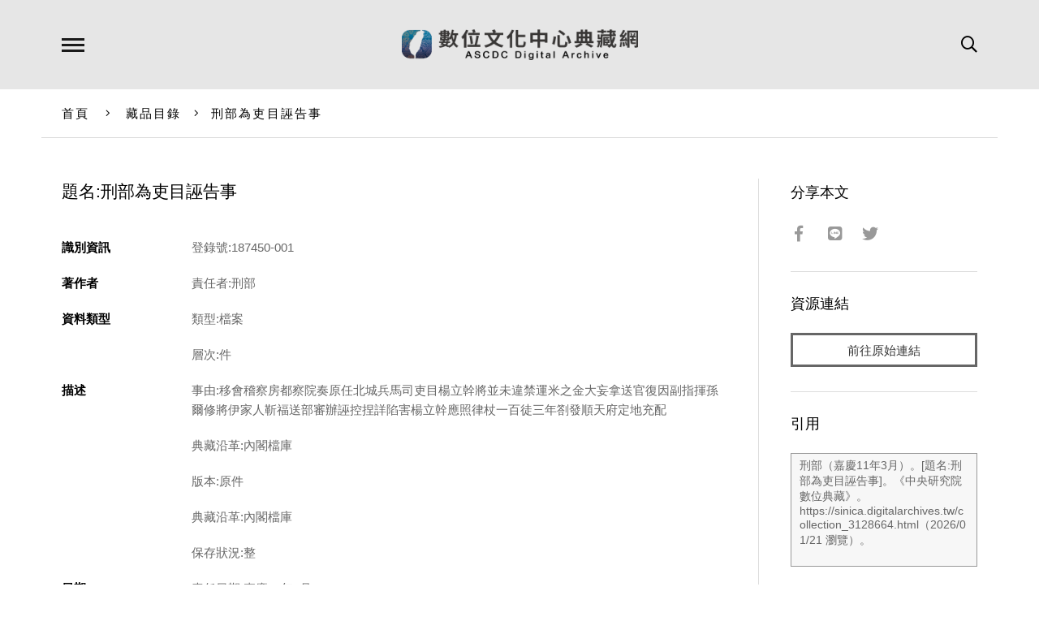

--- FILE ---
content_type: text/html; charset=UTF-8
request_url: https://ascdc.digitalarchives.tw/_partial/_collection_related_collection.php
body_size: 170
content:
{"list":[{"id":"2142656","icon":"http://image.digitalarchives.tw/Thumbnail/00/5b/1b/80.jpg","title":"中文種名:通條樹","url":"00/20/b1/c0.html"},{"id":"2142674","icon":"http://image.digitalarchives.tw/Thumbnail/00/5b/1b/8f.jpg","title":"中文種名:阿里山清風藤","url":"00/20/b1/d2.html"},{"id":"2142727","icon":"http://image.digitalarchives.tw/Thumbnail/00/5b/1b/bd.jpg","title":"中文種名:野鴨椿","url":"00/20/b2/07.html"},{"id":"2142751","icon":"http://image.digitalarchives.tw/Thumbnail/00/5b/1b/d0.jpg","title":"中文種名:通條樹","url":"00/20/b2/1f.html"},{"id":"2142776","icon":"http://image.digitalarchives.tw/Thumbnail/00/5b/1b/e7.jpg","title":"中文種名:山香圓","url":"00/20/b2/38.html"},{"id":"2142902","icon":"http://image.digitalarchives.tw/Thumbnail/00/5b/1c/52.jpg","title":"中文種名:綠樟","url":"00/20/b2/b6.html"},{"id":"2142981","icon":"http://image.digitalarchives.tw/Thumbnail/00/5b/1c/94.jpg","title":"中文種名:山香圓","url":"00/20/b3/05.html"},{"id":"2142998","icon":"http://image.digitalarchives.tw/Thumbnail/00/5b/1c/a3.jpg","title":"中文種名:筆羅子","url":"00/20/b3/16.html"}],"count":500,"nowpage":1,"pagesize":8}


